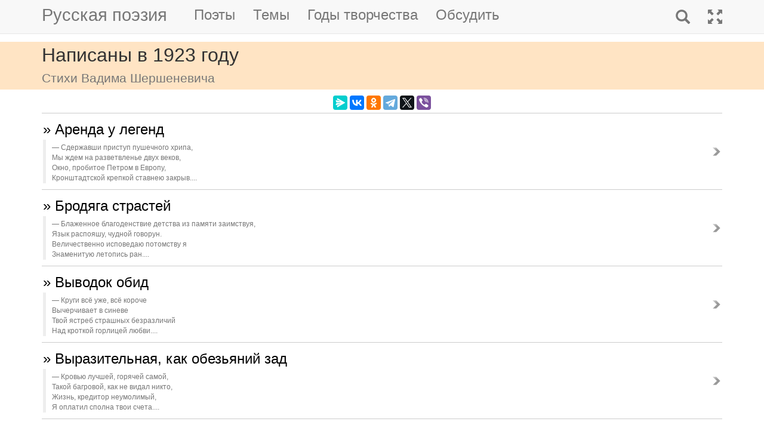

--- FILE ---
content_type: text/html; charset=utf-8
request_url: https://m.rupoem.ru/poets/shershenevich/years/1923
body_size: 6890
content:

<!DOCTYPE html>
<html lang="ru">
<head>
	<meta charset="utf-8" />
	<meta name="viewport" content="width=device-width, initial-scale=1.0">
	<meta name="keywords" content="Вадим Шершеневич, годы, стихи, 1923" />
	<meta name="description" content="Все стихи русского поэта Вадима Шершеневича, написанные в 1923 году" />
	<title>Стихи в 1923 году. Вадим Шершеневич - Русская поэзия</title>
	<script src="/bundles/modernizr?v=inCVuEFe6J4Q07A0AcRsbJic_UE5MwpRMNGcOtk94TE1"></script>

	<script src="/bundles/jquery?v=_Fo2Rw7GgcyA2gDuYLG2fqD4bJHNHMp4P9PAWim999E1"></script>

	<script src="/bundles/bootstrap?v=-g7cxTWQV6ve_iRyKtg7LoBytQltgj_w8zTNeaLaBc41"></script>

	
	<link rel="canonical" href="https://rupoem.ru/poets/shershenevich/years/1923" />
	<link href="/Images/shershenevich.jpg" rel="shortcut icon" type="image/x-icon" />
	<link rel="alternate" title="Русские стихи каждый день (rss)" href="/feed" type="application/rss+xml" />
	<link rel="alternate" title="Русские стихи каждый день (atom)" href="/feed/atom" type="application/atom+xml" />
	<meta property="og:title" content="Стихи в 1923 году. Вадим Шершеневич" />
	<meta property="og:type" content="website" />
	<meta property="og:url" content="https://rupoem.ru/poets/shershenevich/years/1923" />
	<meta property="og:description" content="Все стихи русского поэта Вадима Шершеневича, написанные в 1923 году" />
		<meta property="og:image" content="/Images/shershenevich.jpg" />
	<script type="text/javascript" src="//vk.com/js/api/openapi.js?78"></script>
	
	

<!-- Yandex.RTB -->
<script>window.yaContextCb=window.yaContextCb||[]</script>
<script src="https://yandex.ru/ads/system/context.js" async></script>

	<link href="/Content/css?v=kl6OOyPgJtpbDlOgXmhQLUbI3xZQqVDiZYnEs_M3ais1" rel="stylesheet"/>

</head>
<body>


	
<script type="text/javascript">
    VK.init({ apiId: 3405583, onlyWidgets: true });
</script>
	<header>
		<div>
			<nav class="navbar navbar-default navbar-fixed-top">
				<div class="container">
					<!-- Brand and toggle get grouped for better mobile display -->
					<div class="navbar-header">
						<button type="button" class="navbar-toggle collapsed" data-toggle="collapse" data-target="#bs-example-navbar-collapse-1" aria-expanded="false">
							<span class="sr-only">Toggle navigation</span>
							<span class="icon-bar"></span>
							<span class="icon-bar"></span>
							<span class="icon-bar"></span>
						</button>
						<a class="navbar-brand pull-right" href="/search" title="Найти стихи">
							<span class="glyphicon glyphicon-search hidden-md hidden-sm hidden-lg" aria-hidden="true"></span>
						</a>
						<a class="navbar-brand" href="/" title="Русская поэзия">Русская поэзия</a>
						
					</div>
					<!-- Collect the nav links, forms, and other content for toggling -->
					<div class="collapse navbar-collapse" id="bs-example-navbar-collapse-1">
						<ul class="nav navbar-nav">
							<li><a href="/poets" title="Все русские поэты">Поэты</a></li>
							<li><a href="/themes" title="Темы стихов">Темы</a></li>
							<li><a href="/years" title="Стихи по годам написания">Годы творчества</a></li>
							<li><a href="#comments">Обсудить</a></li>
							
						</ul>
						<ul class="nav navbar-nav navbar-right">
							<li>
								<a href="/search" title="Найти стихи">
									<span class="glyphicon glyphicon-search hidden-xs" aria-hidden="true"></span>
									<span class="hidden-md hidden-sm hidden-lg">Поиск</span>
								</a>
							</li>
							<li><a href="https://rupoem.ru/poets/shershenevich/years/1923?desktop=1" title="Полная версия"><span class="glyphicon glyphicon-fullscreen hidden-xs" aria-hidden="true"></span><span class="hidden-md hidden-sm hidden-lg">Полная версия</span></a></li>
						</ul>
					</div><!-- /.navbar-collapse -->
				</div><!-- /.container -->
			</nav>
		</div>
	</header>
		<div class="container adv">
			
		</div>

	<div class="h1">
		<div class="container">
			Написаны в 1923 году
				<br />
				<small>Стихи Вадима Шершеневича</small>
		</div>
	</div>

		<div class="container hidden-print">
			<div class="row text-center" style="padding-bottom: 5px;">
				
<script src="//yastatic.net/es5-shims/0.0.2/es5-shims.min.js"></script>
<script src="//yastatic.net/share2/share.js"></script>
<div class="ya-share2" 
	 data-services="messenger,vkontakte,odnoklassniki,telegram,twitter,viber" 
	 data-lang="ru"
	 data-url="http://rupoem.ru/poets/shershenevich/years/1923"
	 data-counter=""></div>
			</div>
		</div>

	<article>
		
	<div class="container">
		<div class="dataList">
			<ul class="data-list nav2">
						<li>
							<a href="/poets/shershenevich/sderzhavshi-pristup-pushechnogo">
	&raquo; Аренда у легенд
	<br />
	<blockquote><small>Сдержавши приступ пушечного хрипа,
Мы ждем на разветвленье двух веков,
Окно, пробитое Петром в Европу,
Кронштадтской крепкой ставнею закрыв....</small></blockquote>
</a>


						</li>
						<li>
							<a href="/poets/shershenevich/blazhennoe-blagodenstvie-detstva">
	&raquo; Бродяга страстей
	<br />
	<blockquote><small>Блаженное благоденствие детства из памяти заимствуя,
Язык распояшу, чудной говорун.
Величественно исповедаю потомству я
Знаменитую летопись ран....</small></blockquote>
</a>


						</li>
						<li>
							<a href="/poets/shershenevich/krugi-vse-uzhe">
	&raquo; Выводок обид
	<br />
	<blockquote><small>Круги всё уже, всё короче
Вычерчивает в синеве
Твой ястреб страшных безразличий
Над кроткой горлицей любви....</small></blockquote>
</a>


						</li>
						<li>
							<a href="/poets/shershenevich/krovyu-luchshej-goryachej">
	&raquo; Выразительная, как обезьяний зад
	<br />
	<blockquote><small>Кровью лучшей, горячей самой,
Такой багровой, как не видал никто,
Жизнь, кредитор неумолимый,
Я оплатил сполна твои счета....</small></blockquote>
</a>


						</li>
						<li>
							<a href="/poets/shershenevich/pod-serokudruyu-pudru">
	&raquo; Головокружение душ
	<br />
	<blockquote><small>Под серокудрую пудру сумерек — канавы дневных морщин!
Месяц! Скачи по тучам проворнее конного горца!
Вечер прошлого октября, ты навсегда окрещён
В благодарной купели богадельного сердца....</small></blockquote>
</a>


						</li>
						<li>
							<a href="/poets/shershenevich/serye-zerna-molotim">
	&raquo; Жернова любви
	<br />
	<blockquote><small>Серые зерна молотим и бьем
Тяжелой и пыльною палкой,
В печке нечищенной пламем томим,
Чтоб насытиться белою булкой....</small></blockquote>
</a>


						</li>
						<li>
							<a href="/poets/shershenevich/devstvennik-kaznachej-ploti">
	&raquo; Казначей плоти
	<br />
	<blockquote><small>Девственник, казначей плоти!
Тюремщик бесстыдных страстей!
Подумай о горькой расплате,
Такой бесцельно простой!...</small></blockquote>
</a>


						</li>
						<li>
							<a href="/poets/shershenevich/kak-povodyr-esche">
	&raquo; Отщепенец греха
	<br />
	<blockquote><small>— Как поводырь еще незрячих
— Дремать довольно наяву.
— Ты изодрал подошвы строчек
— О камни острые любви....</small></blockquote>
</a>


						</li>
						<li>
							<a href="/poets/shershenevich/ot-russkix-pesen">
	&raquo; Процент за боль
	<br />
	<blockquote><small>От русских песен унаследовавши грусть и
Печаль, которой родина больна,
Поэты звонкую монету страсти
Истратить в жизни не вольны....</small></blockquote>
</a>


						</li>
						<li>
							<a href="/poets/shershenevich/svobode-my-nesem">
	&raquo; Слава пораженья
	<br />
	<blockquote><small>Свободе мы несем дары и благовонья,
Победой кормим мы грядущую молву,
И мило нам валов огромных бушеванье.
Победе — песни, но для пораженья...</small></blockquote>
</a>


						</li>

			</ul>
		</div>

		<div class="link">
			<a href="/years/1923">&raquo; Другие стихи 1923 года <small>(стихов 93)</small></a>
		</div>
	</div>
	<div class="adv container">

<!-- Yandex.RTB R-A-290961-1 -->
<div id="yandex_rtb_R-A-290961-1"></div>
<script>
	window.yaContextCb.push(() => {
		Ya.Context.AdvManager.render({
			renderTo: 'yandex_rtb_R-A-290961-1',
			blockId: 'R-A-290961-1'
		})
	})</script>

	</div>
	<div class="h2">
		<div class="container">Годы творчества<br /><small>Вадим Шершеневич</small></div>
	</div>
	<div class="container">


<ul class="nav2 row">
		<li class="col-xs-6 col-sm-3 col-md-2">
			<a href="/poets/shershenevich/years/0">
				&raquo; -
				<small>(стихов 14)</small>
			</a>
		</li>
		<li class="col-xs-6 col-sm-3 col-md-2">
			<a href="/poets/shershenevich/years/1910">
				&raquo; 1910
				<small>(стихов 2)</small>
			</a>
		</li>
		<li class="col-xs-6 col-sm-3 col-md-2">
			<a href="/poets/shershenevich/years/1911">
				&raquo; 1911
				<small>(стихов 2)</small>
			</a>
		</li>
		<li class="col-xs-6 col-sm-3 col-md-2">
			<a href="/poets/shershenevich/years/1915">
				&raquo; 1915
				<small>(стихов 1)</small>
			</a>
		</li>
		<li class="col-xs-6 col-sm-3 col-md-2">
			<a href="/poets/shershenevich/years/1918">
				&raquo; 1918
				<small>(стихов 7)</small>
			</a>
		</li>
		<li class="col-xs-6 col-sm-3 col-md-2">
			<a href="/poets/shershenevich/years/1919">
				&raquo; 1919
				<small>(стихов 3)</small>
			</a>
		</li>
		<li class="col-xs-6 col-sm-3 col-md-2">
			<a href="/poets/shershenevich/years/1923">
				&raquo; 1923
				<small>(стихов 10)</small>
			</a>
		</li>
		<li class="col-xs-6 col-sm-3 col-md-2">
			<a href="/poets/shershenevich/years/1925">
				&raquo; 1925
				<small>(стихов 2)</small>
			</a>
		</li>
		<li class="col-xs-6 col-sm-3 col-md-2">
			<a href="/poets/shershenevich/years/1926">
				&raquo; 1926
				<small>(стихов 4)</small>
			</a>
		</li>
		<li class="col-xs-6 col-sm-3 col-md-2">
			<a href="/poets/shershenevich/years/1929">
				&raquo; 1929
				<small>(стихов 1)</small>
			</a>
		</li>
		<li class="col-xs-6 col-sm-3 col-md-2">
			<a href="/poets/shershenevich/years/1931">
				&raquo; 1931
				<small>(стихов 3)</small>
			</a>
		</li>
		<li class="col-xs-6 col-sm-3 col-md-2">
			<a href="/poets/shershenevich/years/1933">
				&raquo; 1933
				<small>(стихов 1)</small>
			</a>
		</li>

</ul>

		
	</div>
	<div class="adv">

<!-- Yandex.RTB R-A-290961-3 -->
<div id="yandex_rtb_R-A-290961-3"></div>
<script>
	window.yaContextCb.push(() => {
		Ya.Context.AdvManager.render({
			renderTo: 'yandex_rtb_R-A-290961-3',
			blockId: 'R-A-290961-3'
		})
	})</script>
	</div>
	<div class="h3">
			<div class="container">Вадим Шершеневич</div>
	</div>


<div class="poet container">
	<div class="photo">
		<img class="poet" src="/images/shershenevich.jpg" alt="Вадим Шершеневич" title="Вадим Шершеневич" />
	</div>
	<div>
		<ul class="themes nav2">
			<li><a href="/poets/shershenevich" title = "Полный список стихов Вадима Шершеневича">&raquo; Оглавление</a></li>
			<li>
				<a href="/poets/shershenevich/years" title="Годы творчества Вадима Шершеневича">
					&raquo; Годы творчества
					<small>(1910-1933)</small>
				</a>
			</li>
					<li>
						<a href="/poets/shershenevich/themes/war" title="Стихи Вадима Шершеневича на тему Военные, 1 стихов">
							&raquo; Стихи о войне
							<small>(стихов 1)</small>
						</a>
					</li>
					<li>
						<a href="/poets/shershenevich/themes/love" title="Стихи Вадима Шершеневича на тему О любви, 17 стихов">
							&raquo; Стихи о любви
							<small>(стихов 17)</small>
						</a>
					</li>

		</ul>
	</div>
</div>

<!--PoetCommon generated at 22.01.2026 16:31:27-->



	</article>

	

		<div class="comments container">
			<hr />
			<a class="anchor" id="comments"></a>
<button id="showComments" type="button" class="btn btn-default">Обсудить</button>
<div id="vk_comments"></div>
<script type="text/javascript">
	
	$("#showComments").click(function () {
		$(this).hide();
			VK.Widgets.Comments("vk_comments", { limit: 5, attach: "*", pageUrl: "https://rupoem.ru/poets/shershenevich/years/1923" });
	});
</script>
		</div>
	<footer>




<div class="container text-center small">
	Monster &copy;, 2009 - 2026
</div>
<!--Footer generated at 22.01.2026 14:12:17-->




		<div class="hr text-center small">
			<a href="https://rupoem.ru/poets/shershenevich/years/1923?desktop=1" title="Полная версия">Полная версия</a>
		</div>
	</footer>
	<script>
		$(".theme-link").click(function () {
			window.location = $(this).attr("data-theme-link");
		});
	</script>
<script>
	(function(i, s, o, g, r, a, m) {
		i['GoogleAnalyticsObject'] = r;
		i[r] = i[r] || function() {
			(i[r].q = i[r].q || []).push(arguments)
		}, i[r].l = 1 * new Date();
		a = s.createElement(o),
			m = s.getElementsByTagName(o)[0];
		a.async = 1;
		a.src = g;
		m.parentNode.insertBefore(a, m)
	})(window, document, 'script', '//www.google-analytics.com/analytics.js', 'ga');

	ga('create', 'UA-8711760-7', 'auto');
	ga('send', 'pageview', {
		'page': location.pathname + location.search + location.hash
	});

	window.addEventListener("hashchange", function () {
		ga('send', 'pageview', {
			'page': location.pathname + location.search + location.hash
		});
	}, false);
</script>

<!-- Rating@Mail.ru counter -->
<script type="text/javascript">
var _tmr = window._tmr || (window._tmr = []);
_tmr.push({id: "1628479", type: "pageView", start: (new Date()).getTime()});
(function (d, w, id) {
  if (d.getElementById(id)) return;
  var ts = d.createElement("script"); ts.type = "text/javascript"; ts.async = true; ts.id = id;
  ts.src = (d.location.protocol == "https:" ? "https:" : "http:") + "//top-fwz1.mail.ru/js/code.js";
  var f = function () {var s = d.getElementsByTagName("script")[0]; s.parentNode.insertBefore(ts, s);};
  if (w.opera == "[object Opera]") { d.addEventListener("DOMContentLoaded", f, false); } else { f(); }
})(document, window, "topmailru-code");
</script><noscript>
	<div style="position:absolute;left:-10000px;">
		<img src="//top-fwz1.mail.ru/counter?id=1628479;js=na" style="border:0;" height="1" width="1" alt="Рейтинг@Mail.ru" />
	</div>
</noscript>
<!-- //Rating@Mail.ru counter -->

<!-- Yandex.Metrika counter -->
<script type="text/javascript">
    (function (m, e, t, r, i, k, a) {
        m[i] = m[i] || function () { (m[i].a = m[i].a || []).push(arguments) };
        m[i].l = 1 * new Date(); k = e.createElement(t), a = e.getElementsByTagName(t)[0], k.async = 1, k.src = r, a.parentNode.insertBefore(k, a)
    })
        (window, document, "script", "https://mc.yandex.ru/metrika/tag.js", "ym");

    ym(67793587, "init", {
        clickmap: true,
        trackLinks: true,
        accurateTrackBounce: true
    });
</script>
<noscript><div><img src="https://mc.yandex.ru/watch/67793587" style="position:absolute; left:-9999px;" alt="" /></div></noscript>
<!-- /Yandex.Metrika counter -->
<script type="text/javascript">
	(function (e, x, pe, r, i, me, nt) {
		e[i] = e[i] || function () { (e[i].a = e[i].a || []).push(arguments) },
			me = x.createElement(pe), me.async = 1, me.src = r, nt = x.getElementsByTagName(pe)[0], me.addEventListener("error", function () { function cb(t) { t = t[t.length - 1], "function" == typeof t && t({ flags: {} }) }; Array.isArray(e[i].a) && e[i].a.forEach(cb); e[i] = function () { cb(arguments) } }), nt.parentNode.insertBefore(me, nt)
	})
		(window, document, "script", "https://abt.s3.yandex.net/expjs/latest/exp.js", "ymab");

	ymab("metrika.67793587", "setConfig", { enableSetYmUid: true });
	ymab("metrika.67793587", "init"/*, {clientFeatures}, {callback}*/);
</script>

	
	<!--Generated at 22.01.2026 16:31:27-->
</body>
</html>
